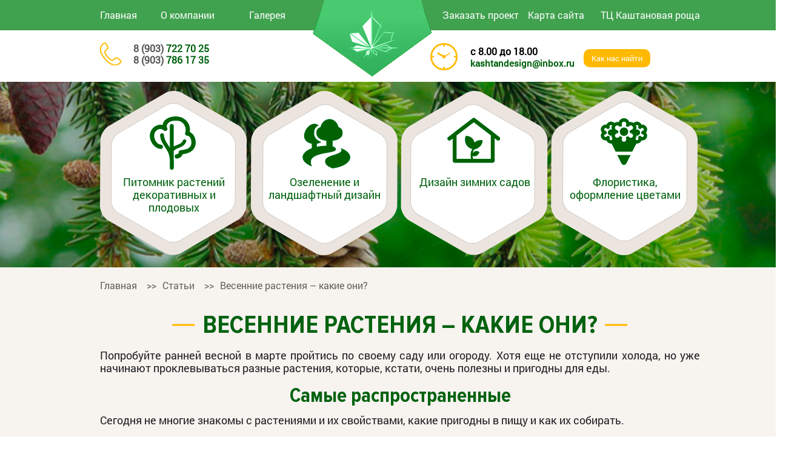

--- FILE ---
content_type: text/html; charset=UTF-8
request_url: https://kashtandesign.ru/vesennie-rasteniya-kakie-oni/
body_size: 14520
content:
<!DOCTYPE html PUBLIC "-//W3C//DTD XHTML 1.0 Strict//EN" "http://www.w3.org/TR/xhtml1/DTD/xhtml1-strict.dtd">
<html>
	<head>
	<link rel="stylesheet" type="text/css" href="/css/owl.carousel.css" />
	<link rel="stylesheet" type="text/css" href="/css/style.css" />
	<link rel="stylesheet" href="/js/fancybox/jquery.fancybox-1.3.4.css" >
	<title>Весенние растения в питомнике Каштановая Роща</title>
	<meta name="keywords" content="Весенние растения в питомнике Каштановая Роща">
	<meta name="description" content="Информация на тему: Весенние растения – какие они? – питомник растений Каштановая Роща">
	<link href="/favicon.ico" rel="icon" type="image/x-icon" />
<script src="/js/jquery-1.11.3.min.js"></script>
<script src="/js/fancybox/jquery.fancybox-1.3.4.js"></script>
<script src="/js/jquery.maskedinput.js"></script>
<script src="/js/owl.carousel.min.js"></script>
<script src="/js/snowfall.js"></script>
<script src="/js/script.js"></script>
<base href="https://kashtandesign.ru/">
	</head>
<body>
<div class="headerwrap">
	<div class="headermenuwrap">
		<div class="headermenu innerwrap">
			<div class="headermenuleft">
			<nav>
			<li><a href="/">Главная</a>            
			<li><a href="/o-kompanii/">О компании</a>               
			<li><a href="/galereya/">Галерея  </a> 
			</nav>			
			</div>
			<div class="headermenuright">
			<nav>
			<li><a href="/zakazat-proekt/">Заказать проект  </a>   
			<li><a href="/sitemap/">Карта сайта   </a>   
			<li><a href="http://kashtan-center.ru">ТЦ Каштановая роща</a> 
			</nav>
			</div>
			<div class="clear"></div>
			<a href="/"><img src="/images/logo.png"></a>
		</div>
	</div>
	<div class="headerphonewrap">
		<div class="headerphone innerwrap">
			<div class="headerphoneleft">
				<div class="phonenblock">
 
				<a href="tel:+79037227025"><span>8 (903)</span> 722 70 25</a><br> 
				<a href="tel:+79037861735"><span>8 (903)</span> 786 17 35</a>
				 
				<div class="clear"></div>
				</div>
			</div>
			<div class="headerphoneright">
				<div class="timeblock">
				<p>с 8.00 до 18.00</p>
				<p><a href="mailto:kashtandesign@inbox.ru">kashtandesign@inbox.ru</a></p>
				</div>
				<div class="buttn">
					<a href="/contacts/">Как наc найти</a>
				</div>
							<div class="clear"></div>
			</div>
			<div class="clear"></div>
		</div>
	</div>

</div>
<div class="aboutwrapinner">
	<div class="innerwrap about">
		<div class="rombmenu">
			<a href="/pitomnik/" class="robmenu1">
			Питомник растений 
декоративных 
и плодовых
			</a>
			<a href="/ozelenenie/" class="robmenu2">
			Озеленение и 
ландшафтный 
дизайн

			</a>
			<a href="/zimnii-sadyi/" class="robmenu3">
			Дизайн 
зимних садов
			</a>
			<a href="/floristika/" class="robmenu4">
			Флористика, 
оформление 
цветами

			</a>
		</div>
	</div>
</div>
<div class="innertextwrap greywrap">
	<div class="innertext innerwrap">
	    <div class="breadcrumbs">
		  <ul class="breadcrumbs reset"><li class="firstCrumb di" itemscope="itemscope" itemtype="http://data-vocabulary.org/Breadcrumb"><a class="B_homeCrumb" itemprop="url" href="https://kashtandesign.ru/"><span itemprop="title">Главная</span></a></li>
 <span class="di">>></span> <li itemscope="itemscope" class="breadcrumbs-item di" itemtype="http://data-vocabulary.org/Breadcrumb"><a class="B_crumb" itemprop="url" href="https://kashtandesign.ru/statyi/"><span itemprop="title">Статьи</span></a></li>
 <span class="di">>></span> <li class="lastCrumb di" itemscope="itemscope" itemtype="http://data-vocabulary.org/Breadcrumb"><span itemprop="title">Весенние растения – какие они?</span></li>
</ul>  
		</div>
		<h1 class="greenh"><span>Весенние растения – какие они?<span></span></span></h1>
		<p>Попробуйте ранней весной в марте пройтись по своему саду или огороду. Хотя еще не отступили холода, но уже начинают проклевываться разные растения, которые, кстати, очень полезны и пригодны для еды.</p>

<h2>Самые распространенные</h2>

<p>Сегодня не многие знакомы с растениями и их свойствами, какие пригодны в пищу и как их собирать.</p>

<p>Поэтому хотим вкратце рассказать о самых распространенных.</p>

<p>Одуванчик. Полезно собирать молодые листья одуванчика и добавлять их в салат, предварительно вымочив в воде, чтобы ушла горечь. Интересный факт: круглые листья салата, которые мы привыкли покупать на рынке, кстати и есть окультуренный одуванчик. Но в дикой природе его предок более насыщен полезными веществами, чем его одомашненный в Европе собрат. Также можно выкопать корень одуванчика и обжарить, как это делают с цикорием. Тогда вы получите вкусный напиток, который понравится всем любителям кофе.</p>

<p>А вот пробивается лопух. У него съедобные корни и из них можно делать бульон. Кстати, лопух, как огородное растение, специально выращивают в Японии, как у нас петрушку или укроп.</p>

<p>Следом за ними начинают расти листья чесночницы. Это семейство крестоцветных, которые можно добавлять в салат, чтобы добавить немного острого вкуса. Как и все крестоцветные, чесночница содержит противораковые вещества, поэтому употреблять их пищу следует довольно часто.</p>

<p>Интересное растение борщевик. Его нельзя собирать под лучами палящего солнца, потому что могут быть ожоги. Но в пасмурную погоду это безопасно, и если добавить его немного в суп, то у у него будет вкус курицы. Это придется по вкусу начинающим вегетарианцам, которые скучают по вкусу мяса.</p>

<p>Необычное для современного человека растение в пищу - это пижма. Многие знают ее по желтым цветкам. Ее можно использовать как пряность в небольших количествах. В древности на Руси, когда квасили молодые желуди, то сбраживали их на пижме.</p>

<p>Дикорастущие травы - это кладезь полезных веществ, поэтому узнавайте и используйте их как можно чаще! Пусть знания, которыми обладали предыдущие поколения, не будут безвозвратно утеряны!</p>

<p>Но для того, чтобы облагородить свой сад и огород, необходимо засевать газон травой или высаживать домашние растения специально, в противовес дикорастущим.</p>

<p style="text-align: center;"><strong>Проконсультируйтесь по этому вопросу с нашими специалистами: <a href="http://tel:+74955775523">+7 (495) 577-55-23</a>, или приезжайте в гости по адресу:</strong></p>

<p style="text-align: center;"><strong>Московская область, г. Лобня, ул. Ленина, д. 18</strong></p>

	</div>
</div>
<div class="katalogmenuwrap">
	<div class="katalogmenu innerwrap">
		<div class="firstrow">
			<a href="/czvetyi/" id="hex" class="hex1">
				<span>Цветы</span>
			</a>
			<a href="/derevya/" id="hex" class="hex2">
				<span>Деревья</span>
			</a>
			<a href="/kustarniki/" id="hex" class="hex3">
				<span>Кустарники</span>
			</a>
			<a href="/liani/" id="hex" class="hex4">
				<span>Лианы</span>
			</a>
		</div>
		<div class="secrowwrap">
		<div class="secrow">
			<a href="/rozyi/" id="hex" class="hex5">
				<span>Розы</span>
			</a>
			<a href="/rassada/" id="hex" class="hex6">
				<span>РАССАДА ОВОЩЕЙ</span>
			</a>
			<a href="/plodovo-yagodnyie/" id="hex" class="hex7">
				<span><small>Плодово-ягодные</small> растения</span>
			</a>
		</div>
		</div>
	</div>
</div>
<div class="gallerywrap greywrap">
	<div class="gallery innerwrap">
		<h1 class="greenh"><span><span>НАША ГАЛЕРЕЯ</span></span></h1>
		<div class="main-slider">
		<div class="owl-wrapper">
            <div class="slide-one" style="background-image:url(/assets/gallery/1/403.jpg);"></div><div class="slide-one" style="background-image:url(/assets/gallery/1/68.jpg);"></div><div class="slide-one" style="background-image:url(/assets/gallery/1/216.jpg);"></div><div class="slide-one" style="background-image:url(/assets/gallery/1/52.jpg);"></div><div class="slide-one" style="background-image:url(/assets/gallery/1/301.jpg);"></div>
        </div>
		</div>
	</div>
</div>
<div class="questionwrap">
	<div class="question innerwrap">
		<h1 class="yellowh"><span><span>ОСТАЛИСЬ ВОПРОСЫ?</span></span></h1>
		<p>Наши эксперты знают ВСЁ о декоративных растениях 
и будут рады помочь Вам сделать Правильный выбор!</p>



<form id="question" class="cls2">
	
	<input placeholder="Ваше имя" name="imya" id="imya" value="">
	<input placeholder="Ваш телефон" name="telephone" id="telephone" value="">
	<textarea placeholder="Ваш вопрос" name="vopros" id="vopros"></textarea>
	<div class="privacy"><input type="checkbox" id="privacy_check" checked="check" name="iagree">Я согласен(а) на обработку моих персональных данных. 
	Я ознакомлен(а) с <a href="/politika-konfidenczialnosti.html">Политикой конфиденциальности</a> и согласен(а) с ее положениями.*</div>
	<p class="btb"><button class="sendbtn" type="button" name="question-submit" id="question-submit" value="Отправить" onclick="ver2()">Отправить</button></p>
	<script>
		function ver2(){
		var error=false;
if($('.cls2 input[name="iagree"]').prop('checked') == false){error=true;}
				if(error == false) {
					$('.cls2').submit();
				}
				else {
				alert('Подтвердите ваше согласие на обработку!');
				}
				
			};
		</script>
	
</form>
	</div>
</div>
<div class="mapwrap">
<script type="text/javascript" charset="utf-8" async src="https://api-maps.yandex.ru/services/constructor/1.0/js/?um=constructor%3A59896fcd8e4047ccaeefc03a60a8ab49aacda8a2294bf83692b1c5ce26639db4&amp;width=100%25&amp;height=312&amp;lang=ru_RU&amp;scroll=false"></script>
</div>
<div class="contactswrap">
	<div class="contzag">
	<h1 class="greenh"><span><span>КОНТАКТЫ</span></span></h1>
	</div>
	<div class="adresa innerwrap">
		<h2 class="green">АДРЕС ПИТОМНИКА</h2>
		<p> МО, 25 км по Дмитровскому шоссе, п. Луговая, Научный городок, Селекционно-тепличный комплекс, № 12</p>
		<p>График работы: ежедневно без перерывов с 8-00 до 17-00.</p>
		<div class="phonebl">

				<a href="tel:+79037227025"><span>8 (903)</span> 722 70 25</a><br>
				<a href="tel:+79037861735"><span>8 (903)</span> 786 17 35</a><br>
		<a href="mailtp:kashtandesign@inbox.ru" class="greenlink">kashtandesign@inbox.ru</a>
		</div>
	</div>
</div>
<div class="salonywrap">
	<div class="salony innerwrap">
		<h2 class="yellow">наши цветочные салоны</h2>
		<div class="salonyblog">
			<div class="salonelem">
				<p class="salonzag">Магазин цветов «Полина»</p>
				<p class="salonadres">Московская область, г. Лобня, ул. Ленина, д. 18</p>
				<p class="salonphone">тел.: (495) 577-55-23</p>
				<p class="salontime">Время работы: 07:00 - 21:00</p>
			</div>
			<div class="salonelem">
				<p class="salonzag">Павильон «Мир Цветов»</p>
				<p class="salonadres">Московская область, г. Лобня, ул. Маяковская, д.1А</p>
				<p class="salonphone">тел.: (495) 577-14-12</p>
				<p class="salontime">Время работы: 07:00 - 21:00</p>
			</div>
			<div class="salonelem">
				<p class="salonzag">Магазин цветов «Флориан»</p>
				<p class="salonadres">Московская область, г. Лобня, ТЦ «Поворот», ул. Краснополянский проезд д.2</p>
				<p class="salonphone">тел.:  8(916) 345-79-59</p>
				<p class="salontime">Время работы: 10:00 - 22:00</p>
			</div>
		</div>
	</div>
</div>
<div class="footerwrap">
	<div class="footer innerwrap">
		<div class="leftname">
			Питомник, озеленение ландшафта<br>
			<a href="/politika-konfidenczialnosti.html" style="color:white">Политика конфиденциальности</a>
		</div>
		<div class="footershare">
			
		</div>
		<div class="footercompas">
		
		</div>
	</div>
	<div class="seolinks target-footer"   style="color:#dedede font-size: 11px;"></div>
</div>
</body>
</html>

--- FILE ---
content_type: text/css
request_url: https://kashtandesign.ru/css/style.css
body_size: 19480
content:

html, body, div, span, h1, h2, h3, h4, h5, h6, p, a, em, img, strong, ol, ul, li, table, tr, th, td, form {
    background: transparent none repeat scroll 0 0;
    border: 0 none;
    font-size: 100%;
    margin: 0;
    outline: 0 none;
    padding: 0;
}
table {
    border-collapse: collapse;
    border-spacing: 0;
}
input, button {
    overflow: visible;
}
html {
    overflow: auto;
}
html, body {
    height: 100%;
    min-height: 100%;
}
body {
    background: #fff;
    color: #1e2022;
    font: 16px/1.2 "RobotoRegular";
    min-width: 1320px;
    text-align: left;
}
select:focus {
    outline: medium none;
}
input:focus {
    outline: medium none;
}
@font-face {
    font-family: "prnovattf";
    src: local("prnovattf"), url("../font/prnovattf.ttf");
}
@font-face {
    font-family: "RobotoRegular";
    src: local("RobotoRegular"), url("../font/RobotoRegular.ttf");
}
p {
    font-family: "RobotoRegular";

}
a {
    font-family: "RobotoRegular";
	color: #00620f; 

}
h1 {
    font-weight: normal;
	
}
img {max-width: 100%;}
li {font-size: 16px; margin-bottom: 10px; list-style: inside;}
.clear {
    clear: both;
}
.innerwrap {width: 990px; padding: 0 20px; margin: 0 auto;}
.headermenuwrap {height: 50px; background: #40a14f;}
.headermenuleft {width: 35%; float: left; padding-top: 15px;}
.headermenuright {width: 45%; float: right;padding-top: 15px;}
.headermenuwrap div nav {width: 100%; display: table;}
.headermenuwrap div nav li {list-style: none; display: table-cell;}
.headermenuwrap div nav li a {color: #fff; text-decoration: none; font-size: 16px;}
.headermenuwrap div nav li a:hover {color: #fbd53b; text-decoration: underline;}
.headermenuwrap .headermenuright nav li {text-align: right;}
.headermenu {position: relative}
.headermenu img {position: absolute; top: 0;left: 36%;}
.headerphoneleft {width: 41%; float: left;}
.headerphoneright {width: 45%; float: right;}
.headerphonewrap {padding: 20px 0; height: 45px;}
.phonenblock {padding-left: 25px; background: url(../images/phoneico.png) 0% 50% no-repeat;}
.phonenblock a { padding-left: 30px; padding-bottom: 5px; font-size: 16px; text-decoration: none; color: #00620f;  font-weight: bold;}
.phonenblock a span {color: #585656}
.timeblock { background: url(../images/clockico.png) 0% 10% no-repeat; font-size: 16px; color: #000; font-weight: bold; padding: 5px 0 15px 66px; float: left; width: 42%;}
.timeblock a {font-size: 15px; color: #00620f; text-decoration: none;}
.buttn {float: left; width: 27%; padding-top: 15px;}
.buttn a {padding: 6px 13px; border-radius: 10px; background: #feb900; color: #fff; font-size: 13px; text-decoration: none;}
.buttn a:hover {background: #40a14f; color: #fadf4c; cursor: pointer;}
.sitemap ul {padding: 15px 0 10px 35px;}
.slider {
    width: 100%;
    height: 510px;
    position: relative;
}

.slider .banner-part {
    width: 100%;
    height: 510px;
    position: absolute;
    left: 0;
    top: 0;
    overflow: hidden;
}
.rombmenu a {height: 131px;
width: 214px;
display: inline-block;
vertical-align: top;
padding-top: 140px;
padding: 140px 15px 0 15px;
text-align: center;
text-decoration: none;
color: #00620f;
font-size: 18px;}
.robmenu1 {background: url(../images/robmenu1.png) 0 0 no-repeat; }
.robmenu2 {background: url(../images/robmenu2.png) 0 0 no-repeat; }
.robmenu3 {background: url(../images/robmenu3.png) 0 0 no-repeat; }
.robmenu4 {background: url(../images/robmenu4.png) 0 0 no-repeat; }
.robmenu1:hover {background: url(../images/robmenu1a.png) 0 0 no-repeat; }
.robmenu2:hover {background: url(../images/robmenu2a.png) 0 0 no-repeat; }
.robmenu3:hover {background: url(../images/robmenu3a.png) 0 0 no-repeat; }
.robmenu4:hover {background: url(../images/robmenu4a.png) 0 0 no-repeat; }
.aboutwrap {background: #f7f3ef;}
.about  {position: relative; padding-top: 155px;}
.rombmenu{position: absolute;
z-index: 20;
top: -135px;}
.aboutwrapinner {background: url(../images/aboutinner.png) 50% 50% repeat;}
.aboutwrapinner .rombmenu{position: relative;
z-index: 20;
top: 0;}
.aboutwrapinner .about {padding-top: 15px; }
h1 {font-family: "prnovattf"; text-align: center; text-transform: uppercase; font-size: 43px;}
.greenh	{color: #00620f; margin-bottom: 15px; }
.greenh span {background: url(../images/h1bg.png) 0 50% no-repeat; padding-left: 50px;}
.greenh span span {background: url(../images/h1bg.png) 100% 50% no-repeat; padding-right: 50px; padding-left: 0 !important;}
.whiteh	{color: #f7f3ef; margin-bottom: 15px; }
.whiteh span {background: url(../images/h1bg.png) 0 50% no-repeat; padding-left: 50px;}
.whiteh span span {background: url(../images/h1bg.png) 100% 50% no-repeat; padding-right: 50px; padding-left: 0 !important;}
.yellowh	{color: #feb900; margin-bottom: 15px; }
.yellowh span {background: url(../images/h1bg.png) 0 50% no-repeat; padding-left: 50px;}
.yellowh span span {background: url(../images/h1bg.png) 100% 50% no-repeat; padding-right: 50px; padding-left: 0 !important;}
.about p {font-size: 18px; margin-bottom: 15px; text-align: justify;}
.about {padding-bottom: 20px; }
.about p.btn {text-align: center;}
.about p.btn a {padding: 6px 13px;
border-radius: 10px;
background: #feb900;
color: #fff;
font-size: 17px;
text-decoration: none;}
.about p.btn a:hover {background: #40a14f; color: #fadf4c; cursor: pointer;}
.innertext p {font-size: 18px; margin-bottom: 15px; text-align: justify;}
.innertextwrap {padding: 20px 0; background: #f7f3ef; }
.greywrap { background: #f7f3ef;}
.innertext p.btn {text-align: center;}
.innertext p.btn a {padding: 6px 13px;
border-radius: 10px;
background: #feb900;
color: #fff;
font-size: 17px;
text-decoration: none;}
.innertext p.btn a:hover {background: #40a14f; color: #fadf4c; cursor: pointer;}
.priemwrap {background: url(../images/greenbg.png) repeat;}
.priem {padding: 20px 0;}
.priemblock {width: 100%; display: table;}
.priemelem {min-width: 22%; padding: 0 15px; display: table-cell; text-align: center; vertical-align: middle; font-size: 18px; color: #fff;}
.priemelem img{display: block; margin: 0 auto 10px auto;}
.hits {padding: 15px 0;}
.project-one {text-decoration: none;}
.itemname {text-align: center; color: #00620f; font-size: 32px; font-family: "prnovattf"; text-decoration: none; margin: 10px 0;}
.itemspecial {font-size: 18px; color: #000; text-align: center;}
.gallery {padding: 20px 0 50px 0;}
.questionwrap {padding: 25px 0; background: url(../images/circlgreen.png) repeat;}
.question p {font-size: 34px; color: #fff; text-align: center; margin-bottom: 15px;}
.question form input, .question form textarea {width: 440px; display: block; margin: 0 auto 15px auto; border-radius: 3px; border: none; padding: 7px 15px; text-align: center; font-size: 19px; font-family: "RobotoRegular";}
.btb a {padding: 6px 25px;
border-radius: 10px;
background: #feb900;
color: #fff;
font-size: 21px;
text-decoration: none;}
.btb a:hover {background: #40a14f; color: #fadf4c; cursor: pointer;}
.btb input {padding: 6px 25px;
border-radius: 10px;
background: #feb900;
color: #fff;
font-size: 21px;
text-decoration: none;
width: auto !important;}
.btb button {padding: 6px 25px;
border-radius: 10px;
background: #feb900;
color: #fff;
font-size: 21px;
text-decoration: none;
width: auto !important;
border: none;}
.red {color: red;}
#request-project p{text-align: center;}
#request-project p input{width: 350px;}
#request-project p textarea{width: 350px;}
.di {margin: 0 auto;}
#request-project .button {text-align: center;}
.di input {padding: 6px 25px;
border-radius: 10px;
background: #feb900;
color: #fff;
font-size: 21px;
text-decoration: none;
width: auto !important;
border: none;}
.di input:hover {background: #40a14f; color: #fadf4c; cursor: pointer;}
.btb input:hover {background: #40a14f; color: #fadf4c; cursor: pointer;}
.di button {padding: 6px 25px;
border-radius: 10px;
background: #feb900;
color: #fff;
font-size: 21px;
text-decoration: none;
width: auto !important;
border: none;}
.di button:hover {background: #40a14f; color: #fadf4c; cursor: pointer;}
.btb button:hover {background: #40a14f; color: #fadf4c; cursor: pointer;}
.contactswrap {padding: 30px 0; background: #f7f3ef;}
h2{font-size: 34px; color: #00620f; font-family: "prnovattf"; text-align: center; font-weight: normal; margin-bottom: 10px;}
h3{font-size: 19px; color: #00620f; font-family: "prnovattf"; text-align: center; font-weight: normal; margin-bottom: 10px;}
.green {font-size: 34px; color: #00620f; font-family: "prnovattf"; text-align: center; font-weight: normal; margin-bottom: 10px;}
.adresa p {text-align: center; font-size: 19px; margin-bottom: 15px;}
.yellow{ text-transform: uppercase; font-size: 34px; color: #d79403; font-family: "prnovattf"; text-align: center; font-weight: normal;margin-bottom: 10px;}
.phonebl {text-align: left; width: 200px; margin: 0 auto; padding-left: 50px; background: url(../images/ppo.png) 0 5px no-repeat; }
.phonebl a {font-size: 24px; font-weight: bold; text-decoration: none; color: #000;}
.greenlink {color: #00620f !important;}
.salony {padding: 20px 0;}
.salonyblog {width: 100%;  display: table;}
.salonelem {display: table-cell; width: 33%; padding: 25px 5px 0 35px; background: url(../images/magico.png) 0 0 no-repeat; font-size: 17px;font-weight: bold;}
.salonzag {font-size: 21px !important; color: #3a8242;}
.salonelem p {margin-bottom: 6px;}
.footerwrap {padding: 15px 0; background: #00620f;}
.footer {display: table;}
.footer div {display: table-cell; vertical-align: middle;}
.footercompas {text-align: right;}
.footercompas a {color: #e6e6f0; font-size: 19px; text-decoration: none;}
.leftname {color: #e6e6f0; font-size: 19px;  text-align: left;}
.footershare {text-align: center;}
.leftmenu {width: 300px; float: left;}
.firstmenu li {list-style: none; }
.firstmenu li a{text-align: center; margin: 10px 0; font-size: 19px; padding: 10px 3px; border-radius: 10px; background: #00620f; color: #fff; width: 100%; text-decoration: none; display: block;}
.firstmenu li a:hover {background: #feb900; color:#00620f; }
.firstmenu li a.active {background: #feb900; color:#00620f; }
.firstmenu li.active ul li a {background: #fff; color: #00620f;}
.firstmenu li.active ul li a:hover {color: #feb900; text-decoration: underline;}

.secondmenu {padding-left: 10px;}
.secondmenu li a{border-left: 1px solid #00620f;  margin: 0;background: #fff; color: #00620f; border-radius: 0; text-align: left; padding: 5px 0 5px 20px;}
.secondmenu li a:hover {background: #fff; color: #feb900; text-decoration: underline;}
.secondmenu li a.activesecli {background: #fff; color: #feb900; text-decoration: underline;}
.list__item_lvl4  a.active {background: #fff; color: #feb900 !important; text-decoration: underline !important;}
.list__item_lvl4  a:hover {background: #fff; color: #feb900 !important; text-decoration: underline !important;}
.active .active .active a.list__link_lvl3 {color: #feb900 !important; text-decoration: underline;} 

.secondmenu li .secondmenu li .secondmenu {padding-left: 30px;}
.secondmenu li .secondmenu li .secondmenu li a {border-left: none; background: #fff; color: #797876; border-radius: 0; text-align: left; padding-left: 10px;}
.rightcontent {width: 660px; float: right;}
.catalog-inner {padding-bottom: 25px;}
.catalog-inner p {margin-bottom: 10px; font-size: 16px;}
.catalog-inner .project-one {width: 32%; display: inline-block; padding: 10px 0; vertical-align: top; text-align: center; } 

.catalog-inner .project-one  img {max-width: 96%; margin: 0 2%; border-radius: 10px; border: 4px solid #feb900;}
.catalog-inner .project-one:hover img {border: 4px solid #42b253;}
.catalog-inner .project-one  .itemname {font-size: 28px; text-transform: uppercase; font-family: "prnovattf";}
.catalog-inner .project-one  .itemspecial {font-size: 16px; }
.catalog-inner .pagination {text-align: center; padding: 20px 0;}
.catalog-inner .pagination a {padding: 3px 10px; background: #fff; color: #000; font-size: 22px; margin: 0 5px; text-decoration: none;}
.catalog-inner .pagination span {padding: 3px 10px; background: #fff; color: #000; font-size: 22px; margin: 0 5px; text-decoration: none;}
.catalog-inner .pagination a:hover {background: #feb900;}
 .pagination {text-align: center; padding: 20px 0;}
 .pagination li {display: inline-block; text-align: center;}
.pagination a {padding: 3px 10px; background: none; color: #000; font-size: 22px; margin: 0 5px; text-decoration: none;}
.pagination span {padding: 3px 10px; background: none; color: #000; font-size: 22px; margin: 0 5px; text-decoration: none;}
.pagination a:hover {background: #feb900;}
.pagination a.active {background: #feb900;}
p#lastname {display: none;}
.catalogfilter {padding: 10px 0; }
.catalogfilter a { border-radius: 15px; text-decoration: none; display: inline-block; margin-right: 20px; padding: 6px 15px; font-size: 19px; background: #e9e4de; color: #00620f;}
.catalogfilter a:hover {background: #42b253; color: #fff;}
.catalogfilter .filteactive a{background: #42b253; color: #fff;}
.breadcrumbs {padding: 0 0 15px 0;color: #61615f; text-decoration: none;  font-size: 16px;}
.catalogwrap {padding: 20px 0;}
.breadcrumbs a {color: #61615f; text-decoration: none; margin-right: 6px; font-size: 16px;}
.breadcrumbs span {color: #61615f; text-decoration: none; margin-right: 6px; font-size: 16px;}
.bigimgcard {float: left; margin: 0 15px 20px 0; max-width: 250px;  }
.catalog-card p {font-size: 18px; margin-bottom: 10px; }
.catalog-card .greenspan {font-size: 21px; color: #00620f;  font-weight: bold;}
.recomendations {border-radius: 15px; border: 2px solid #feb900; background: #f6f5f4;}
.reczag {text-align: center; background: #feb900; border-radius: 15px; margin-bottom: 3px !important; font-size: 20px; color: #125102; padding: 5px 0 !important; font-weight: bold; }
.recomendations p {padding: 0 20px; margin-bottom: 15px;}
.youlook {padding: 20px 0 120px 0;}
.righgtcard {width: 640px !important;}
.katalogmenuwrap {padding: 30px 0; background: #fff;}
#hex {width: 240px; height: 271px; display: table-cell; padding: 0 10px; vertical-align: middle; text-align: center; text-decoration: none;}
.hex1 {background: url(../images/hex1.png) 50% 50% no-repeat;}
.hex2 {background: url(../images/hex2.png) 50% 50% no-repeat;}
.hex3 {background: url(../images/hex3.png) 50% 50% no-repeat;}
.hex4 {background: url(../images/hex4.png) 50% 50% no-repeat;}
.hex5 {background: url(../images/hex5.png) 50% 50% no-repeat;}
.hex6 {background: url(../images/hex6.png) 50% 50% no-repeat;}
.hex7 {background: url(../images/hex7.png) 50% 50% no-repeat;}
.hex1:hover {background: url(../images/hex1a.png) 50% 50% no-repeat;}
.hex2:hover {background: url(../images/hex2a.png) 50% 50% no-repeat;}
.hex3:hover {background: url(../images/hex3a.png) 50% 50% no-repeat;}
.hex4:hover {background: url(../images/hex4a.png) 50% 50% no-repeat;}
.hex5:hover {background: url(../images/hex5a.png) 50% 50% no-repeat;}
.hex6:hover {background: url(../images/hex6a.png) 50% 50% no-repeat;}
.hex7:hover {background: url(../images/hex7a.png) 50% 50% no-repeat;}
#hex span {width: 206px;display: block;margin: 0 auto; background: #00620f; color: #fff; font-size: 27px; text-transform: uppercase; padding: 4px 0;}
#hex small {font-size: 19px;}
#hex:hover span {background: #feb900;}
.secrow {width: 750px;
margin: 0 auto;
position: absolute;
left: 117px;}
.katalogmenu {position: relative; padding-bottom: 220px;}
.firstrow {position: relative;}
.secrowwrap {position: absolute; top: 225px; width: 100%;}
.galleryViewItemLink p {color: #00620f;}
.rastcard p{font-size: 16px; margin-bottom: 10px; }

.list  {padding: 0 40px; width: 910px;}
.main-slider{ width:100%; height:507px; overflow:hidden; position:relative;}
.main-slider .navigate{ width:100%; height:510px; position:absolute; top:0; left:0; z-index:13px;}
.main-slider .slide-one{ width:100%; height:510px; background:center center no-repeat; background-size:cover;}
.main-slider .owl-controls{ position:absolute; top:0; left:0; width:100%; height:100%; }
.main-slider .owl-stage-outer{z-index:1;}
.main-slider .owl-controls .owl-nav{ width:100%; width: 990px;  margin:0 auto; position:relative}
.owl-controls .owl-nav div{ display:block; position:absolute; width:35px; height:91px; top:180px; background:url(../img/ico/sprite.png) 0 0 no-repeat; z-index:100; text-indent:-99999px; cursor:pointer; }
.owl-controls .owl-nav div.owl-prev{  background: url(../images/galprev.png) no-repeat; left:0;}
.owl-controls .owl-nav div.owl-next{  background: url(../images/galnext.png) no-repeat; right:0; }
.owl-controls .owl-nav div.owl-prev:hover{ background: url(../images/prevact.png) no-repeat;}
.owl-controls .owl-nav div.owl-next:hover{ background: url(../images/nextact.png) no-repeat; }
.list .owl-controls .owl-nav div{ display:block; position:absolute; width:18px; height:79px; top:150px; background:url(../img/ico/sprite.png) 0 0 no-repeat; z-index:100; text-indent:-99999px; cursor:pointer; }
.list .owl-controls .owl-nav div.owl-prev{  background: url(../images/prevsmall.png) no-repeat; left:0;}
.list .owl-controls .owl-nav div.owl-next{  background: url(../images/nextsmall.png) no-repeat; right:0; }
.list .owl-controls .owl-nav div.owl-prev:hover{ background: url(../images/prevsmallact.png) no-repeat;}
.list .owl-controls .owl-nav div.owl-next:hover{ background: url(../images/nextsmallact.png) no-repeat; }
.listlook .owl-controls .owl-nav div{ display:block; position:absolute; width:35px; height:91px; top:90px; z-index:100; text-indent:-99999px; cursor:pointer; }

.galleryView {
    font-size: 0;
}
.galleryViewItem {
    margin: 5px 18px;
    vertical-align: middle;
    width: 160px;
}
.di {
    display: -moz-inline-stack;
    display: inline-block;
    zoom: 1;
    *display: inline;
	vertical-align: top;

}
.galleryViewItemWrap {
    padding: 5px;
    text-align: center;
}
.galleryViewItemLink {
    display: block;
    font-size: 11px;
    color: #d6d893;
    height: 170px;
}
.galleryViewItemWrap img {
	max-width: 100%;
    border: 2px solid #4a641c;
    box-shadow: 1px 1px 3px rgba(0,0,0,0.3);

}
ol {
    list-style: decimal;
}
.art {
    height: 150px;
    list-style-type: none;
	margin-bottom: 25px;
}
.art-img {
    width: 150px;
    height: 100px;
    float: left;
    margin-right: 25px;
}
.intro {
    margin: 5px 5px;
}
.list__item_lvl2 a.active {color: #feb900 !important;
text-decoration: underline !important;}

.infowrap {padding: 30px 0; background: #fff;}
.info {display: table;}
.info .infoblock {display: table-cell; width: 33%; padding: 0 45px 0 0; }
.infoname {margin-bottom: 10px; font-size: 19px; font-weight: bold;}
.infolink {padding-top: 10px; text-align: left;}
.infowrap p.btn {text-align: center;}
.infowrap p.btn a {padding: 6px 13px;
border-radius: 10px;
background: #feb900;
color: #fff;
font-size: 17px;
text-decoration: none;}
.infowrap p.btn a:hover {background: #40a14f; color: #fadf4c; cursor: pointer;}

.privacy{
    width: 440px;
    text-align: center;
    margin: 0 auto 10px;
}

.privacy a{
    color: black;
}

#privacy_check{
    width: 14px;
    height: 14px;
    margin: 0 10px !important;
    display: inline;
}
.seolinks {clear: both; font-size: 11px; color: #fff; text-align: center;}
.seolinks a {color: #fff;}
.instalink {width: 63px; height: 63px; background: url(../images/insta.png) 50% 50% no-repeat; display: inline-block; margin-left: 22px;}
.instalink:hover {background: url(../images/instaa.png) 50% 50% no-repeat;}
.headerphoneright .instalink {position: relative; top: -10px; z-index: 3; margin-left: 0;}











--- FILE ---
content_type: application/javascript
request_url: https://kashtandesign.ru/js/script.js
body_size: 5451
content:
var site_url;

$(document).ready(function(){ init()});
function init(){
   // $(document).snowfall({image :"images/snow3.png", minSize: 10, maxSize:20});
    
    setslider();     
    $("input[name=phone]").mask("+7(999) 999-99-99");
    /*
    submitfn();
    setdialogs();
    */
	$(".backcallt").on("click", function (event) {
		event.preventDefault();
		var id  = $(this).attr('href'),
			top = $(id).offset().top;
		$('body,html').animate({scrollTop: top}, 1800);
	});
 // открывалка-закрывалка описания в разделе-подразделе
    $(document).on('click', 'A.descr-open', function()
    {
      var a = $(this);
      
      if ($('DIV.descr').css('height') == '95px')
      {
        a.text('Свернуть');
        $('DIV.descr').css('padding-bottom', '15px');
      }
      
      $('DIV.descr').animate({ height: (($('DIV.descr').css('height') == '95px')? "100%" : "95px")}, 700, function()
      {
        if ($('DIV.descr').css('height') == '95px')
        {
          a.text('Развернуть');
          $('DIV.descr').css('padding-bottom', '0px');
        }
      });
      
      return false;
    });
}


function setslider(){



    var sa=$(".pr-events .events-wrapper a");
    if($(sa).size()>0) {
        $(sa).each(function (i, n) {
            var ph=$(".description",$(this)).height();
            var ah=$(this).height()-30;

            $(this).css("padding-bottom",ph+"px");
         //   $(".description .wrp",$(this)).css("height",ah+"px");



        });
    }



    if($(".main-slider").length>0)
    {
        $(".main-slider .owl-wrapper").owlCarousel({autoPlay: 80000,items:1,nav:true,loop:true,  slideSpeed:1000});
    }

    if($(".menu-block .menu-list").length>0)
    {
        $(".menu-block .menu-list").owlCarousel(
            {
                nav:true,
                loop:true,
                margin:25,
                responsiveClass:true,
                responsive: {
                    1024: {
                        items: 3
                    },
                    1280: {
                        items: 4
                    }
                }
            }
        );
    }
    if($(".hits").length>0)
    {
        $(".hits .list").owlCarousel({items:3,nav:true,loop:true,  margin:10});
    }
    if($(".youlook").length>0)
    {
        $(".youlook .listlook").owlCarousel({items:3,nav:true,loop:true,  margin:10});
    }

    if($(".gallery-list").length>0)
    {
        $(".gallery-list").owlCarousel(
            {
                nav:true,
                loop:true,
                margin:10,
                responsiveClass:true,
            }
        );
    }


$("a[rel=gallery]").fancybox({'transitionIn': 'none','transitionOut': 'none','titlePosition': 'over', 'showNavArrows':'false'});
$('.galleryViewItemLink[rel="gallery"], a[data-fancybox-group="gal"]').fancybox({padding: 5});

}
function submitfn(){
$("form.submitfn").submit(function(){
    
    
var p=$(this);
$('.rq',p).removeClass("error");
    $("select[name=type]",p).removeClass("error");
var error=0;
var sa=$("input.rq",p);



if($(sa).size()>0){
$(sa).each(function(i,n){
    var name=$(this).attr("name");

    if(name!="email")
    {
        if($.trim($(this).val())==""){error=true; $(this).addClass("error");}
    }
    else
    {
        if(!isValidEmailAddress($(this).val())){error=1;   $(this).addClass("error");}
    }
});
}

sa=$("textarea.rq",p);
if($(sa).size()>0){
$(sa).each(function(i,n){
    if($.trim($(this).val())==""){error=true; $(this).addClass("error");}
});
}
if(error==1){
    opentnx("Внимание","В форме обнаружены ошибки!",3000);
    return false; 
}

    var ht='<input name="nosp" type="hidden" value="1">';
$(this).append(ht);
return true;
});
}
function isValidEmailAddress(emailAddress) {
    var pattern = new RegExp(/^(("[\w-\s]+")|([\w-]+(?:\.[\w-]+)*)|("[\w-\s]+")([\w-]+(?:\.[\w-]+)*))(@((?:[\w-]+\.)*\w[\w-]{0,66})\.([a-z]{2,6}(?:\.[a-z]{2})?)$)|(@\[?((25[0-5]\.|2[0-4][0-9]\.|1[0-9]{2}\.|[0-9]{1,2}\.))((25[0-5]|2[0-4][0-9]|1[0-9]{2}|[0-9]{1,2})\.){2}(25[0-5]|2[0-4][0-9]|1[0-9]{2}|[0-9]{1,2})\]?$)/i);
    return pattern.test(emailAddress);
    }


function setdialogs(){


    
$(".closedlg").click(function(){
$(".overlay").fadeOut(100);
$(".dialogs").fadeOut(100);
return false;
});



if($(".showtnx").val()==1)opentnx("Спасибо","Вам перезвонит наш консультант.",3000);

}
function opentnx(caption,txt,delay){
    $(".dialogs.tnx h2").html(caption);
    $(".jstxt",".dialogs.tnx").html(txt);
    opendlg($(".dialogs.tnx"), "fixed");
    if(delay>0)
    {    
        setTimeout(function(){  
            $(".overlay").fadeOut(100);
            $(".dialogs").fadeOut(100);        
        }, delay);    

    }
}
function opendlg( name, position){
$(".dialogs input").removeClass("error");
$(".dialogs input[type=text]").val("");
$(".dialogs textarea").removeClass("error");
$(".dialogs textarea").val("");
var dlg_fade_speed=100;    
$(".dialogs").hide();
var w=Math.round((name.width())/2);
var h=name.height();
var g=$("body").height();
var offset=0;
if(h<g)offset=Math.round((g/2)-(h/2))-40;
name.css("position",position);
name.css("margin-left","-"+w+"px");
if(position=="absolute")name.css("top",$(document).scrollTop()+offset);
if(position=="fixed")name.css("top",offset);
name.fadeIn(dlg_fade_speed);
$(".overlay").fadeIn(dlg_fade_speed);
}
